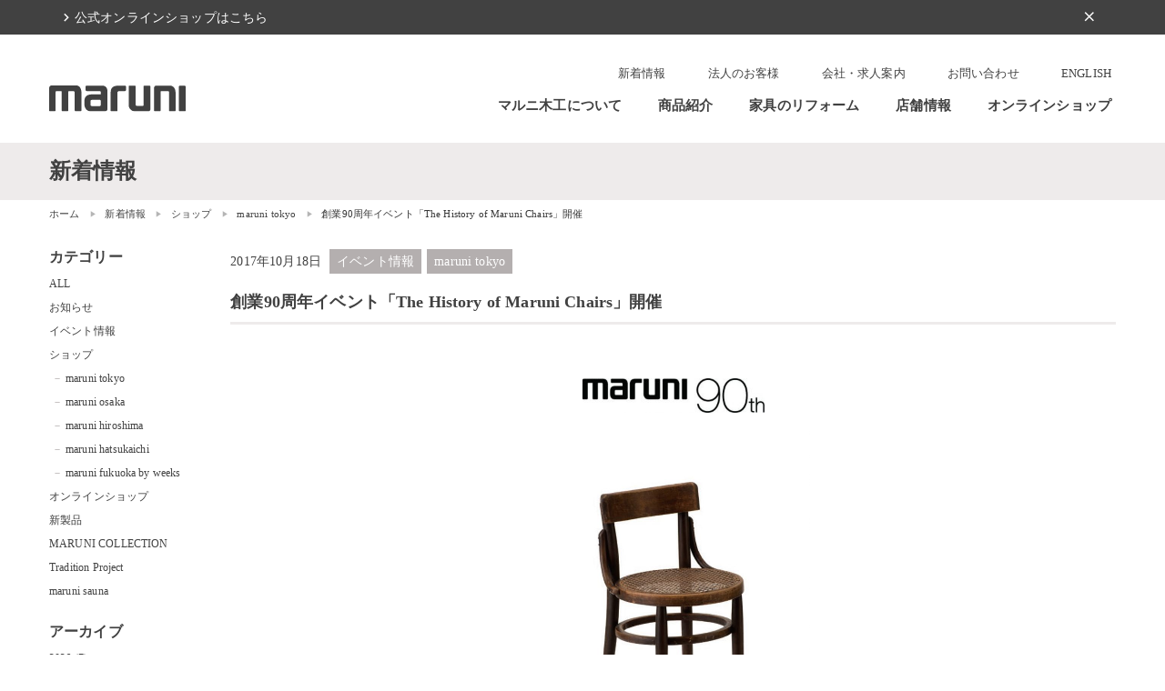

--- FILE ---
content_type: text/html; charset=UTF-8
request_url: https://www.maruni.com/jp/topics/post-14152.html
body_size: 10852
content:
<!DOCTYPE html>
<html lang="ja">
<head>

<!-- Google Tag Manager -->
<script>(function(w,d,s,l,i){w[l]=w[l]||[];w[l].push({'gtm.start':
new Date().getTime(),event:'gtm.js'});var f=d.getElementsByTagName(s)[0],
j=d.createElement(s),dl=l!='dataLayer'?'&l='+l:'';j.async=true;j.src=
'https://www.googletagmanager.com/gtm.js?id='+i+dl;f.parentNode.insertBefore(j,f);
})(window,document,'script','dataLayer','GTM-T76X79QC');</script>
<!-- End Google Tag Manager -->

<!-- Google tag (gtag.js) -->
<script async src="https://www.googletagmanager.com/gtag/js?id=G-3L39N89RDJ"></script>
<script>
  window.dataLayer = window.dataLayer || [];
  function gtag(){dataLayer.push(arguments);}
  gtag('js', new Date());

  gtag('config', 'G-3L39N89RDJ');
  gtag('config', 'UA-42005993-1');
</script>

<!-- xbiz env -->
    
<meta charset="UTF-8" />
<meta name="viewport" content="width=device-width,initial-scale=1">
<meta name="format-detection" content="telephone=no, email=no, address=no">

<meta name='robots' content='index, follow, max-image-preview:large, max-snippet:-1, max-video-preview:-1' />

	<!-- This site is optimized with the Yoast SEO plugin v21.8.1 - https://yoast.com/wordpress/plugins/seo/ -->
	<title>創業90周年イベント「The History of Maruni Chairs」開催 - マルニ木工 公式サイト - Maruni</title>
	<meta property="og:locale" content="ja_JP" />
	<meta property="og:type" content="article" />
	<meta property="og:title" content="創業90周年イベント「The History of Maruni Chairs」開催 - マルニ木工 公式サイト - Maruni" />
	<meta property="og:description" content="&nbsp; 「工芸の工業化」をモットーに精緻なモノづくりを続けてきたマルニ木工は、2018年に創業90周年を迎えます。そして、深澤直人氏を ..." />
	<meta property="og:url" content="https://www.maruni.com/jp/topics/post-14152.html" />
	<meta property="og:site_name" content="マルニ木工 公式サイト - Maruni" />
	<meta property="article:publisher" content="https://www.facebook.com/maruni.mokkou" />
	<meta property="article:modified_time" content="2021-04-13T23:58:11+00:00" />
	<meta property="og:image" content="https://www.maruni.com/jp/wp-content/uploads/2017/10/maruni_90th_Pre_image.jpg" />
	<meta property="og:image:width" content="970" />
	<meta property="og:image:height" content="1378" />
	<meta property="og:image:type" content="image/jpeg" />
	<meta name="twitter:card" content="summary_large_image" />
	<meta name="twitter:site" content="@maruni_mokkou" />
	<script type="application/ld+json" class="yoast-schema-graph">{"@context":"https://schema.org","@graph":[{"@type":"WebPage","@id":"https://www.maruni.com/jp/topics/post-14152.html","url":"https://www.maruni.com/jp/topics/post-14152.html","name":"創業90周年イベント「The History of Maruni Chairs」開催 - マルニ木工 公式サイト - Maruni","isPartOf":{"@id":"https://www.maruni.com/jp/#website"},"primaryImageOfPage":{"@id":"https://www.maruni.com/jp/topics/post-14152.html#primaryimage"},"image":{"@id":"https://www.maruni.com/jp/topics/post-14152.html#primaryimage"},"thumbnailUrl":"https://www.maruni.com/jp/wp-content/uploads/2017/10/maruni_90th_Pre_image.jpg","datePublished":"2017-10-18T04:53:46+00:00","dateModified":"2021-04-13T23:58:11+00:00","breadcrumb":{"@id":"https://www.maruni.com/jp/topics/post-14152.html#breadcrumb"},"inLanguage":"ja","potentialAction":[{"@type":"ReadAction","target":["https://www.maruni.com/jp/topics/post-14152.html"]}]},{"@type":"ImageObject","inLanguage":"ja","@id":"https://www.maruni.com/jp/topics/post-14152.html#primaryimage","url":"https://www.maruni.com/jp/wp-content/uploads/2017/10/maruni_90th_Pre_image.jpg","contentUrl":"https://www.maruni.com/jp/wp-content/uploads/2017/10/maruni_90th_Pre_image.jpg","width":970,"height":1378},{"@type":"BreadcrumbList","@id":"https://www.maruni.com/jp/topics/post-14152.html#breadcrumb","itemListElement":[{"@type":"ListItem","position":1,"name":"ホーム","item":"https://www.maruni.com/jp"},{"@type":"ListItem","position":2,"name":"新着情報","item":"https://www.maruni.com/jp/topics"},{"@type":"ListItem","position":3,"name":"創業90周年イベント「The History of Maruni Chairs」開催"}]},{"@type":"WebSite","@id":"https://www.maruni.com/jp/#website","url":"https://www.maruni.com/jp/","name":"マルニ木工 公式サイト - Maruni","description":"","alternateName":"株式会社マルニ木工","potentialAction":[{"@type":"SearchAction","target":{"@type":"EntryPoint","urlTemplate":"https://www.maruni.com/jp/?s={search_term_string}"},"query-input":"required name=search_term_string"}],"inLanguage":"ja"}]}</script>
	<!-- / Yoast SEO plugin. -->


<link rel='dns-prefetch' href='//cdnjs.cloudflare.com' />
<link rel='dns-prefetch' href='//use.typekit.net' />
<link rel='dns-prefetch' href='//fonts.googleapis.com' />
<link rel='stylesheet' id='wp-block-library-css' href='https://www.maruni.com/jp/wp-includes/css/dist/block-library/style.min.css?ver=6.4.7' type='text/css' media='all' />
<style id='classic-theme-styles-inline-css' type='text/css'>
/*! This file is auto-generated */
.wp-block-button__link{color:#fff;background-color:#32373c;border-radius:9999px;box-shadow:none;text-decoration:none;padding:calc(.667em + 2px) calc(1.333em + 2px);font-size:1.125em}.wp-block-file__button{background:#32373c;color:#fff;text-decoration:none}
</style>
<style id='global-styles-inline-css' type='text/css'>
body{--wp--preset--color--black: #000000;--wp--preset--color--cyan-bluish-gray: #abb8c3;--wp--preset--color--white: #ffffff;--wp--preset--color--pale-pink: #f78da7;--wp--preset--color--vivid-red: #cf2e2e;--wp--preset--color--luminous-vivid-orange: #ff6900;--wp--preset--color--luminous-vivid-amber: #fcb900;--wp--preset--color--light-green-cyan: #7bdcb5;--wp--preset--color--vivid-green-cyan: #00d084;--wp--preset--color--pale-cyan-blue: #8ed1fc;--wp--preset--color--vivid-cyan-blue: #0693e3;--wp--preset--color--vivid-purple: #9b51e0;--wp--preset--gradient--vivid-cyan-blue-to-vivid-purple: linear-gradient(135deg,rgba(6,147,227,1) 0%,rgb(155,81,224) 100%);--wp--preset--gradient--light-green-cyan-to-vivid-green-cyan: linear-gradient(135deg,rgb(122,220,180) 0%,rgb(0,208,130) 100%);--wp--preset--gradient--luminous-vivid-amber-to-luminous-vivid-orange: linear-gradient(135deg,rgba(252,185,0,1) 0%,rgba(255,105,0,1) 100%);--wp--preset--gradient--luminous-vivid-orange-to-vivid-red: linear-gradient(135deg,rgba(255,105,0,1) 0%,rgb(207,46,46) 100%);--wp--preset--gradient--very-light-gray-to-cyan-bluish-gray: linear-gradient(135deg,rgb(238,238,238) 0%,rgb(169,184,195) 100%);--wp--preset--gradient--cool-to-warm-spectrum: linear-gradient(135deg,rgb(74,234,220) 0%,rgb(151,120,209) 20%,rgb(207,42,186) 40%,rgb(238,44,130) 60%,rgb(251,105,98) 80%,rgb(254,248,76) 100%);--wp--preset--gradient--blush-light-purple: linear-gradient(135deg,rgb(255,206,236) 0%,rgb(152,150,240) 100%);--wp--preset--gradient--blush-bordeaux: linear-gradient(135deg,rgb(254,205,165) 0%,rgb(254,45,45) 50%,rgb(107,0,62) 100%);--wp--preset--gradient--luminous-dusk: linear-gradient(135deg,rgb(255,203,112) 0%,rgb(199,81,192) 50%,rgb(65,88,208) 100%);--wp--preset--gradient--pale-ocean: linear-gradient(135deg,rgb(255,245,203) 0%,rgb(182,227,212) 50%,rgb(51,167,181) 100%);--wp--preset--gradient--electric-grass: linear-gradient(135deg,rgb(202,248,128) 0%,rgb(113,206,126) 100%);--wp--preset--gradient--midnight: linear-gradient(135deg,rgb(2,3,129) 0%,rgb(40,116,252) 100%);--wp--preset--font-size--small: 13px;--wp--preset--font-size--medium: 20px;--wp--preset--font-size--large: 36px;--wp--preset--font-size--x-large: 42px;--wp--preset--spacing--20: 0.44rem;--wp--preset--spacing--30: 0.67rem;--wp--preset--spacing--40: 1rem;--wp--preset--spacing--50: 1.5rem;--wp--preset--spacing--60: 2.25rem;--wp--preset--spacing--70: 3.38rem;--wp--preset--spacing--80: 5.06rem;--wp--preset--shadow--natural: 6px 6px 9px rgba(0, 0, 0, 0.2);--wp--preset--shadow--deep: 12px 12px 50px rgba(0, 0, 0, 0.4);--wp--preset--shadow--sharp: 6px 6px 0px rgba(0, 0, 0, 0.2);--wp--preset--shadow--outlined: 6px 6px 0px -3px rgba(255, 255, 255, 1), 6px 6px rgba(0, 0, 0, 1);--wp--preset--shadow--crisp: 6px 6px 0px rgba(0, 0, 0, 1);}:where(.is-layout-flex){gap: 0.5em;}:where(.is-layout-grid){gap: 0.5em;}body .is-layout-flow > .alignleft{float: left;margin-inline-start: 0;margin-inline-end: 2em;}body .is-layout-flow > .alignright{float: right;margin-inline-start: 2em;margin-inline-end: 0;}body .is-layout-flow > .aligncenter{margin-left: auto !important;margin-right: auto !important;}body .is-layout-constrained > .alignleft{float: left;margin-inline-start: 0;margin-inline-end: 2em;}body .is-layout-constrained > .alignright{float: right;margin-inline-start: 2em;margin-inline-end: 0;}body .is-layout-constrained > .aligncenter{margin-left: auto !important;margin-right: auto !important;}body .is-layout-constrained > :where(:not(.alignleft):not(.alignright):not(.alignfull)){max-width: var(--wp--style--global--content-size);margin-left: auto !important;margin-right: auto !important;}body .is-layout-constrained > .alignwide{max-width: var(--wp--style--global--wide-size);}body .is-layout-flex{display: flex;}body .is-layout-flex{flex-wrap: wrap;align-items: center;}body .is-layout-flex > *{margin: 0;}body .is-layout-grid{display: grid;}body .is-layout-grid > *{margin: 0;}:where(.wp-block-columns.is-layout-flex){gap: 2em;}:where(.wp-block-columns.is-layout-grid){gap: 2em;}:where(.wp-block-post-template.is-layout-flex){gap: 1.25em;}:where(.wp-block-post-template.is-layout-grid){gap: 1.25em;}.has-black-color{color: var(--wp--preset--color--black) !important;}.has-cyan-bluish-gray-color{color: var(--wp--preset--color--cyan-bluish-gray) !important;}.has-white-color{color: var(--wp--preset--color--white) !important;}.has-pale-pink-color{color: var(--wp--preset--color--pale-pink) !important;}.has-vivid-red-color{color: var(--wp--preset--color--vivid-red) !important;}.has-luminous-vivid-orange-color{color: var(--wp--preset--color--luminous-vivid-orange) !important;}.has-luminous-vivid-amber-color{color: var(--wp--preset--color--luminous-vivid-amber) !important;}.has-light-green-cyan-color{color: var(--wp--preset--color--light-green-cyan) !important;}.has-vivid-green-cyan-color{color: var(--wp--preset--color--vivid-green-cyan) !important;}.has-pale-cyan-blue-color{color: var(--wp--preset--color--pale-cyan-blue) !important;}.has-vivid-cyan-blue-color{color: var(--wp--preset--color--vivid-cyan-blue) !important;}.has-vivid-purple-color{color: var(--wp--preset--color--vivid-purple) !important;}.has-black-background-color{background-color: var(--wp--preset--color--black) !important;}.has-cyan-bluish-gray-background-color{background-color: var(--wp--preset--color--cyan-bluish-gray) !important;}.has-white-background-color{background-color: var(--wp--preset--color--white) !important;}.has-pale-pink-background-color{background-color: var(--wp--preset--color--pale-pink) !important;}.has-vivid-red-background-color{background-color: var(--wp--preset--color--vivid-red) !important;}.has-luminous-vivid-orange-background-color{background-color: var(--wp--preset--color--luminous-vivid-orange) !important;}.has-luminous-vivid-amber-background-color{background-color: var(--wp--preset--color--luminous-vivid-amber) !important;}.has-light-green-cyan-background-color{background-color: var(--wp--preset--color--light-green-cyan) !important;}.has-vivid-green-cyan-background-color{background-color: var(--wp--preset--color--vivid-green-cyan) !important;}.has-pale-cyan-blue-background-color{background-color: var(--wp--preset--color--pale-cyan-blue) !important;}.has-vivid-cyan-blue-background-color{background-color: var(--wp--preset--color--vivid-cyan-blue) !important;}.has-vivid-purple-background-color{background-color: var(--wp--preset--color--vivid-purple) !important;}.has-black-border-color{border-color: var(--wp--preset--color--black) !important;}.has-cyan-bluish-gray-border-color{border-color: var(--wp--preset--color--cyan-bluish-gray) !important;}.has-white-border-color{border-color: var(--wp--preset--color--white) !important;}.has-pale-pink-border-color{border-color: var(--wp--preset--color--pale-pink) !important;}.has-vivid-red-border-color{border-color: var(--wp--preset--color--vivid-red) !important;}.has-luminous-vivid-orange-border-color{border-color: var(--wp--preset--color--luminous-vivid-orange) !important;}.has-luminous-vivid-amber-border-color{border-color: var(--wp--preset--color--luminous-vivid-amber) !important;}.has-light-green-cyan-border-color{border-color: var(--wp--preset--color--light-green-cyan) !important;}.has-vivid-green-cyan-border-color{border-color: var(--wp--preset--color--vivid-green-cyan) !important;}.has-pale-cyan-blue-border-color{border-color: var(--wp--preset--color--pale-cyan-blue) !important;}.has-vivid-cyan-blue-border-color{border-color: var(--wp--preset--color--vivid-cyan-blue) !important;}.has-vivid-purple-border-color{border-color: var(--wp--preset--color--vivid-purple) !important;}.has-vivid-cyan-blue-to-vivid-purple-gradient-background{background: var(--wp--preset--gradient--vivid-cyan-blue-to-vivid-purple) !important;}.has-light-green-cyan-to-vivid-green-cyan-gradient-background{background: var(--wp--preset--gradient--light-green-cyan-to-vivid-green-cyan) !important;}.has-luminous-vivid-amber-to-luminous-vivid-orange-gradient-background{background: var(--wp--preset--gradient--luminous-vivid-amber-to-luminous-vivid-orange) !important;}.has-luminous-vivid-orange-to-vivid-red-gradient-background{background: var(--wp--preset--gradient--luminous-vivid-orange-to-vivid-red) !important;}.has-very-light-gray-to-cyan-bluish-gray-gradient-background{background: var(--wp--preset--gradient--very-light-gray-to-cyan-bluish-gray) !important;}.has-cool-to-warm-spectrum-gradient-background{background: var(--wp--preset--gradient--cool-to-warm-spectrum) !important;}.has-blush-light-purple-gradient-background{background: var(--wp--preset--gradient--blush-light-purple) !important;}.has-blush-bordeaux-gradient-background{background: var(--wp--preset--gradient--blush-bordeaux) !important;}.has-luminous-dusk-gradient-background{background: var(--wp--preset--gradient--luminous-dusk) !important;}.has-pale-ocean-gradient-background{background: var(--wp--preset--gradient--pale-ocean) !important;}.has-electric-grass-gradient-background{background: var(--wp--preset--gradient--electric-grass) !important;}.has-midnight-gradient-background{background: var(--wp--preset--gradient--midnight) !important;}.has-small-font-size{font-size: var(--wp--preset--font-size--small) !important;}.has-medium-font-size{font-size: var(--wp--preset--font-size--medium) !important;}.has-large-font-size{font-size: var(--wp--preset--font-size--large) !important;}.has-x-large-font-size{font-size: var(--wp--preset--font-size--x-large) !important;}
.wp-block-navigation a:where(:not(.wp-element-button)){color: inherit;}
:where(.wp-block-post-template.is-layout-flex){gap: 1.25em;}:where(.wp-block-post-template.is-layout-grid){gap: 1.25em;}
:where(.wp-block-columns.is-layout-flex){gap: 2em;}:where(.wp-block-columns.is-layout-grid){gap: 2em;}
.wp-block-pullquote{font-size: 1.5em;line-height: 1.6;}
</style>
<link rel='stylesheet' id='wp-pagenavi-css' href='https://www.maruni.com/jp/wp-content/plugins/wp-pagenavi/pagenavi-css.css?ver=2.70' type='text/css' media='all' />
<link rel='stylesheet' id='my-style-css' href='https://www.maruni.com/jp/assets/style.css?ver=6.4.7' type='text/css' media='all' />
<link rel='stylesheet' id='webfont-css' href='//use.typekit.net/gjl3zem.css?ver=6.4.7' type='text/css' media='all' />
<link rel='stylesheet' id='google-material-icons-css' href='//fonts.googleapis.com/icon?family=Material+Icons&#038;ver=6.4.7' type='text/css' media='all' />
<link rel='stylesheet' id='swiper-css' href='https://www.maruni.com/jp/assets/css/swiper.min.css?ver=6.4.7' type='text/css' media='all' />
<link rel='stylesheet' id='block-css' href='https://www.maruni.com/jp/assets/css/block-style.css?ver=6.4.7' type='text/css' media='all' />
<link rel='stylesheet' id='shadowbox-css' href='https://www.maruni.com/jp/assets/css/shadowbox.css?ver=6.4.7' type='text/css' media='all' />
<link rel='stylesheet' id='scroll-hint-css' href='https://www.maruni.com/jp/assets/css/scroll-hint.css?ver=6.4.7' type='text/css' media='all' />
<link rel='stylesheet' id='app-css' href='https://www.maruni.com/jp/assets/css/styles.css?ver=1769264938' type='text/css' media='all' />
<link rel='stylesheet' id='print-css' href='https://www.maruni.com/jp/assets/css/print.css?ver=210702' type='text/css' media='print' />
<link rel='stylesheet' id='wp-members-css' href='https://www.maruni.com/jp/wp-content/plugins/wp-members/assets/css/forms/generic-no-float.min.css?ver=3.4.9.1' type='text/css' media='all' />
<script type="text/javascript" src="//cdnjs.cloudflare.com/ajax/libs/babel-polyfill/6.26.0/polyfill.min.js?ver=6.4.7" id="polifill_1-js"></script>
<script type="text/javascript" src="//cdnjs.cloudflare.com/ajax/libs/web-animations/2.3.1/web-animations.min.js?ver=6.4.7" id="polifill_3-js"></script>
<script type="text/javascript" src="https://www.maruni.com/jp/wp-includes/js/jquery/jquery.min.js?ver=3.7.1" id="jquery-core-js"></script>
<script type="text/javascript" src="https://www.maruni.com/jp/wp-includes/js/jquery/jquery-migrate.min.js?ver=3.4.1" id="jquery-migrate-js"></script>
<script type="text/javascript" src="https://www.maruni.com/jp/assets/js/swiper.min.js?ver=6.4.7" id="swiper-js-js"></script>
<script type="text/javascript" src="https://www.maruni.com/jp/assets/js/shadowbox.min.js?ver=6.4.7" id="shadowbox-js"></script>
<script type="text/javascript" src="//cdnjs.cloudflare.com/ajax/libs/jquery.inview/1.0.0/jquery.inview.js?ver=6.4.7" id="inview-js"></script>
<script type="text/javascript" src="https://www.maruni.com/jp/assets/js/jquery.rwdImageMaps.min.js?ver=6.4.7" id="rwdImageMaps-js"></script>
<script type="text/javascript" src="https://www.maruni.com/jp/assets/js/scroll-hint.min.js?ver=6.4.7" id="scroll-hint-js"></script>
<script type="text/javascript" src="https://www.maruni.com/jp/assets/js/app.js?ver=21.4.9" id="app-js"></script>
<link rel="shortcut icon" href=" https://www.maruni.com/jp/assets/favicon.ico" type="image/x-icon" />
</head>

    
<body class="topics-template-default single single-topics postid-14152">
    <!-- Google Tag Manager (noscript) -->
    <noscript><iframe src="https://www.googletagmanager.com/ns.html?id=GTM-T76X79QC" height="0" width="0" style="display:none;visibility:hidden"></iframe></noscript>
    <!-- End Google Tag Manager (noscript) -->
    
        <div id="top-notice">
        <div class="container">
            <div class="notice-wrapper">
                <i class="material-icons">chevron_right</i><a href="https://webshop.maruni.com/">公式オンラインショップはこちら</a><i id="top-notice-closebt" class="material-icons">clear</i>
            </div>
        </div>
    </div>
        
    <div id="wrap">
        <div id="main">
            <div class="menu-overlay"></div>
<header>
    <div class="container is-fluid">
        <div class="columns is-flex flex-end">
            <div class="brand column is-one-fifth-desktop is-half-touch">
                <h1 class="title"><a href="https://www.maruni.com/jp"><img class="Logo" src="https://www.maruni.com/jp/assets/svg/logo.svg" width="150" height="29.4" alt="maruni"></a></h1>
            
            </div> <a role="button" aria-label="menu" aria-expanded="false" data-target="globalMenu" class="navbar-burger burger"><span aria-hidden="true"></span> <span aria-hidden="true"></span> <span
            aria-hidden="true"></span></a>
            <div id="globalMenu" class="headnavs column">
                <div class="columns">
                    <div class="mainnav accordions">
                        <div class="js-accordion">
                            <div class="js-accordion--header no-expand">
                                <div><a href="https://www.maruni.com/jp/company">マルニ木工について</a>
                                    <div class="pulldown-nav">
                                        <ul>
                                            <li><a href="https://www.maruni.com/jp/company">マルニ木工のあゆみ</a></li>
                                            <li><a href="https://www.maruni.com/jp/company/history">歴史</a></li>
                                        </ul>
                                    </div>
                                </div>
                            </div>
                        </div>
                        <div class="js-accordion">
                            <div class="js-accordion--header no-expand">
                                <div><a href="https://www.maruni.com/jp/products">商品紹介</a>
                                    <div class="pulldown-nav">
                                        <div class="columns">
                                            <div class="column">
                                                <h2><a href="https://www.maruni.com/jp/products">商品を探す</a></h2>
                                                <ul>
                                                    <li><a href="https://www.maruni.com/jp/items">シリーズから探す</a>
                                                        <ul>
                                                            <li><a href="https://www.maruni.com/jp/items#maruni-collection">MARUNI COLLECTION</a></li>
                                                            <li><a href="https://www.maruni.com/jp/items#tradition">Tradition</a></li>
                                                            <li><a href="https://www.maruni60.com/" target="_blank">MARUNI60</a></li>
                                                            <li><a href="https://www.maruni.com/jp/items#others">その他</a></li>
                                                            <li><a href="https://sauna.maruni.com/" target="_blank">maruni sauna</a></li>
                                                        </ul>
                                                    </li>
                                                    <li><a href="https://www.maruni.com/jp/products/category">カテゴリーから探す</a></li>
                                                    <li><a href="https://www.maruni.com/jp/designers">デザイナーから探す</a></li>
                                                </ul>
                                            </div>
                                            <div class="column">
                                                <h2><a href="https://www.maruni.com/jp/products#materials">素材を知る</a></h2>
                                                <ul>
                                                    <li><a href="https://www.maruni.com/jp/products/wood">木材</a></li>
                                                    <li><a href="https://www.maruni.com/jp/products/ceramic">セラミック</a></li>
                                                    <li><a href="https://www.maruni.com/jp/products/fabric">ファブリック・皮革</a></li>
                                                </ul>
                                                <h2><a href="https://www.maruni.com/jp/products#materials">商品を知る</a></h2>
                                                <ul>
                                                    <li><a href="https://www.maruni.com/jp/projects">納入事例</a></li>
                                                    <li><a href="https://www.maruni.com/jp/catalogue">カタログ</a></li>
                                                    <li><a href="https://www.maruni.com/jp/videos">動画</a></li>
                                                    <li><a href="https://www.maruni.com/jp/products/guarantee">保証と取り組み</a></li>
                                                    <li><a href="https://www.maruni.com/jp/qa">よくあるご質問</a></li>
                                                </ul>
                                            </div>
                                        </div>
                                    </div>
                                </div>
                            </div>
                        </div>
                        <div class="js-accordion">
                            <div class="js-accordion--header no-expand">
                                <div><a href="https://www.maruni.com/jp/reform">家具のリフォーム</a>
                                </div><!--<button class="js-accordion--toggler is-hidden-desktop"></button>-->
                            </div>
                        </div>
                        <div class="js-accordion">
                            <div class="js-accordion--header no-expand">
                                <div><a href="https://www.maruni.com/jp/shop">店舗情報</a>
                                    <div class="pulldown-nav">
                                        <!-- 
                                        <h2>オンラインショップ</h2>
                                        <ul>
                                            <li><a href="https://webshop.maruni.com/" target="onlineshop">maruni ONLINE SHOP</a></li>
                                        </ul>
                                         -->
                                        <h2><a href="https://www.maruni.com/jp/shop">ショップ</a></h2>
                                        <ul>
                                            <li><a href="https://www.maruni.com/jp/shop/tokyo">maruni tokyo</a></li>
                                            <li><a href="https://www.maruni.com/jp/shop/osaka">maruni osaka</a></li>
                                            <li><a href="https://www.maruni.com/jp/shop/hiroshima">maruni hiroshima</a></li>
                                            <li><a href="https://www.maruni.com/jp/shop/hatsukaichi">maruni hatsukaichi</a></li>
                                            <li><a href="https://www.maruni.com/jp/shop/fukuoka">maruni fukuoka by weeks</a></li>
                                        </ul>
                                        <h2><a href="https://www.maruni.com/jp/products/storelist_menu">各シリーズ展示店</a></h2>
                                    </div>
                                </div>
                            </div>
                        </div>
                        
                        <div class="js-accordion">
                            <div class="js-accordion--header no-expand">
                                <div><a href="https://webshop.maruni.com/?utm_source=www.maruni.com&utm_medium=referral&utm_campaign=global_nav" target="onlineshop">オンラインショップ</a>
                                </div>
                            </div>
                            <div class="js-accordion--target"></div>
                        </div>
                        
                        <!--
                        <div class="show-mobile-only js-accordion">
                            <div class="js-accordion--header no-expand">
                                <div><a href="https://www.maruni.com/jp/topics">新着情報</a></div>
                            </div>
                            <div class="js-accordion--target"></div>
                        </div>
                        
                        <div class="show-mobile-only js-accordion">
                            <div class="js-accordion--header no-expand">
                                <div><a href="https://www.maruni.com/jp/contract">法人のお客様</a>
                                </div><button class="js-accordion--toggler is-hidden-desktop"></button>
                            </div>
                            <div class="js-accordion--target">
                                <div class="js-accordion--body">
                                    <div></div>
                                </div>
                            </div>
                        </div>
                        
                        <div class="show-mobile-only js-accordion">
                            <div class="js-accordion--header no-expand">
                                <div><a href="https://www.maruni.com/jp/company">会社・求人案内</a>
                                </div><button class="js-accordion--toggler is-hidden-desktop"></button>
                            </div>
                            <div class="js-accordion--target">
                                <div class="js-accordion--body">
                                    <div></div>
                                </div>
                            </div>
                        </div>
                        <div class="show-mobile-only js-accordion">
                            <div class="js-accordion--header no-expand">
                                <div><a href="https://www.maruni.com/jp/contact">お問い合わせ</a></div>
                            </div>
                            <div class="js-accordion--target"></div>
                        </div>
                        <div class="show-mobile-only js-accordion">
                            <div class="js-accordion--header no-expand">
                                <div><a href="https://www.maruni.com/en/" target="_blank">ENGLISH</a></div>
                            </div>
                            <div class="js-accordion--target"></div>
                        </div>
                        -->
                    </div>
                    <ul class="subnav column">
                        <li><a href="https://www.maruni.com/jp/topics">新着情報</a></li>
                        <li><a href="https://www.maruni.com/jp/contract">法人のお客様</a></li>
                        <li><a href="https://www.maruni.com/jp/company">会社・求人案内</a></li>
                        <li><a href="https://www.maruni.com/jp/contact">お問い合わせ</a></li>
                        <li><a href="https://www.maruni.com/en/" target="_blank">ENGLISH</a></li>
                    </ul>
                </div>
                <div class="headnav-footer">
                    <ul class="snsnav hover-flash is-hidden-desktop">
                        <li><a href="https://www.instagram.com/maruni_jp/" title="Instagram" target="Instagram"><img src="https://www.maruni.com/jp/assets/svg/Instagram.svg" alt="Instagram"></a></li>
                        <li><a href="https://www.facebook.com/maruni.mokkou" title="Facebook" target="Facebook"><img src="https://www.maruni.com/jp/assets/svg/Facebook.svg" alt="Facebook"></a></li>
                        <li><a href="https://www.youtube.com/user/MARUNIOFFICIAL" title="YouTube" target="YouTube"><img src="https://www.maruni.com/jp/assets/svg/YouTube.svg" alt="YouTube"></a></li>
                        <li><a href="https://vimeo.com/maruni" title="Vimeo" target="Vimeo"><img src="https://www.maruni.com/jp/assets/svg/vimeo.svg" alt="Vimeo"></a></li>
                        <li><a href="https://x.com/maruni_mokkou" title="Twitter" target="Twitter"><img src="https://www.maruni.com/jp/assets/svg/x.svg" alt="X"></a></li>
                        <!-- <li><a href="https://www.pinterest.jp/maruniwoodindustry/" title="Pinterest" target="Pinterest"><img src="https://www.maruni.com/jp/assets/svg/pinterest.svg" alt="Pinterest"></a></li>
                        <li><a href="https://www.linkedin.com/company/maruni-wood-industry-inc/" title="linkedIn" target="linkedIn"><img src="https://www.maruni.com/jp/assets/svg/linkedin.svg" alt="linkedIn"></a></li> -->
                    </ul>
                </div>
            </div>
        </div>
    </div>
</header>            <div class="page-content"><div class="page-header">
    <div class="container is-clearfix">
        <h1>新着情報</h1>
    </div>
</div>

<div class="container">
    <div class="breadcrumb">
        <ul>
        <!-- Breadcrumb NavXT 7.2.0 -->
<li class="home"><a href="https://www.maruni.com/jp">ホーム</a></li><li><a href="https://www.maruni.com/jp/topics">新着情報</a></li><li><a href="https://www.maruni.com/jp/topics/topics_categories/shop-showroom">ショップ</a></li><li><a href="https://www.maruni.com/jp/topics/topics_categories/maruni-tokyo">maruni tokyo</a></li><li class="is-active"><a href="#">創業90周年イベント「The History of Maruni Chairs」開催</a></li>        </ul>
    </div>
    
    <div class="sp-show-menu"><a href="javascript:void(0)"><i class="material-icons">apps</i> メニューを表示</a></div>
    
    <div class="columns leftside-slidein-menu reverse-row-order">
        
        <div class="news-single column is-10">
                        
            
            <div class="single-meta">
                <span class="date">2017年10月18日</span>
                <span class="categories">
                                        <a href="https://www.maruni.com/jp/topics/topics_categories/events" title="イベント情報">イベント情報</a>
                                        <a href="https://www.maruni.com/jp/topics/topics_categories/maruni-tokyo" title="maruni tokyo">maruni tokyo</a>
                                    </span>
            </div>
            
            <h3 class="single-title">創業90周年イベント「The History of Maruni Chairs」開催</h3>
            
            <div class="news-body client-edit-area mw-900">
                <p>&nbsp;</p>
<p style="text-align: center;"><img decoding="async" width="200" height="38" class="wp-image-14159 aligncenter" alt="" src="https://www.maruni.com/jp/wp-content/uploads/2017/10/maruni_90th_LOGO-300x57.jpg" srcset="https://www.maruni.com/jp/wp-content/uploads/2017/10/maruni_90th_LOGO-300x57.jpg 300w, https://www.maruni.com/jp/wp-content/uploads/2017/10/maruni_90th_LOGO.jpg 618w" sizes="(max-width: 200px) 100vw, 200px" /><img fetchpriority="high" decoding="async" width="300" height="426" class="aligncenter wp-image-14155" alt="" src="https://www.maruni.com/jp/wp-content/uploads/2017/10/maruni_90th_Pre_image.jpg" srcset="https://www.maruni.com/jp/wp-content/uploads/2017/10/maruni_90th_Pre_image.jpg 970w, https://www.maruni.com/jp/wp-content/uploads/2017/10/maruni_90th_Pre_image-211x300.jpg 211w, https://www.maruni.com/jp/wp-content/uploads/2017/10/maruni_90th_Pre_image-768x1091.jpg 768w, https://www.maruni.com/jp/wp-content/uploads/2017/10/maruni_90th_Pre_image-721x1024.jpg 721w" sizes="(max-width: 300px) 100vw, 300px" /></p>
<p>「工芸の工業化」をモットーに精緻なモノづくりを続けてきたマルニ木工は、<span>2018</span>年に創業<span>90</span>周年を迎えます。そして、深澤直人氏をアートディレクターに迎え入れ、現在世界<span>28</span>か国で展開している<span>MARUNI COLLECTION</span>も<span>2018</span>年に発売<span>10</span>周年を迎えます。これらを記念し、この秋から1年を通してさまざまな企画を開催いたします。</p>
<p>この秋「<span>The History of Maruni Chairs</span>」と題し、開催する企画展では、創業当時の椅子から<span>HIROSHIMA</span>アームチェアに至るまでのアーカイブを集めたチェアコレクションを展開します。<br />その時代時代に夢と情熱をもって椅子づくりに取り組んできた先輩たちの思いとともに「工芸の工業化」を感じていただけます。また、それらの歴史をデザインの視点から紐解く展示を試みます。<br />ぜひこの機会に皆さまお誘いあわせの上、ご来場ください。</p>
<p><span style="font-size: 12pt;"><strong>/// The History of Maruni Chairs ///</strong></span><br />日程：10月27日（金）～ 11月5日（日）　10：00～18：00<br />　　　※11月1日（水）は定休日</p>
<p>会場：maruni tokyo   <a href="https://www.google.co.jp/maps?q=%E6%9D%B1%E4%BA%AC%E9%83%BD%E4%B8%AD%E5%A4%AE%E5%8C%BA%E6%9D%B1%E6%97%A5%E6%9C%AC%E6%A9%8B3-6-13&amp;hl=ja&amp;ie=UTF8&amp;ll=35.690764,139.784009&amp;spn=0.010422,0.016994&amp;sll=34.569823,132.753495&amp;sspn=1.352438,2.175293&amp;t=m&amp;brcurrent=3,0x6018894d9c36cb9b:0xb3689ceec7200d54,0,0x6018894d830b0781:0x9aa2917a1c637c88&amp;hnear=%E6%9D%B1%E4%BA%AC%E9%83%BD%E4%B8%AD%E5%A4%AE%E5%8C%BA%E6%9D%B1%E6%97%A5%E6%9C%AC%E6%A9%8B%EF%BC%93%E4%B8%81%E7%9B%AE%EF%BC%96%E2%88%92%EF%BC%91%EF%BC%93&amp;z=16&amp;iwloc=r1" target="_blank" rel="noopener noreferrer">Googleマップ</a><br />　　　東京都中央区東日本橋<span>3-6-13<br /></span>　　　TEL  03-3667-4021</p>
            </div>
                        
            
            <div class="nav_below_single">
                <div class="nav-previous"><a href="https://www.maruni.com/jp/topics/post-14118.html" rel="prev">大阪ショールーム「MARUNI COLLECTION OUTLET SALE」11/3(金・祝)～5(日)</a></div>
                <div class="nav-next"><a href="https://www.maruni.com/jp/topics/post-14196.html" rel="next">広島ショールーム「クリアランスセール」2017年11月18日(土)･19日(日)</a></div>
            </div><!-- #nav-below -->
            
                        
        </div>
        <div id="content-left-nav" class="column is-2">
            
<h2>カテゴリー</h2>
<ul class="news-nav">
    <li ><a href="https://www.maruni.com/jp/topics">ALL</a></li>
        <li class=""><a href="https://www.maruni.com/jp/topics/topics_categories/information">お知らせ</a></li>
        <li class=""><a href="https://www.maruni.com/jp/topics/topics_categories/events">イベント情報</a></li>
        <li class=""><a href="https://www.maruni.com/jp/topics/topics_categories/shop-showroom">ショップ</a></li>
        <li class="child "><a href="https://www.maruni.com/jp/topics/topics_categories/maruni-tokyo">maruni tokyo</a></li>
        <li class="child "><a href="https://www.maruni.com/jp/topics/topics_categories/osaka-showroom">maruni osaka</a></li>
        <li class="child "><a href="https://www.maruni.com/jp/topics/topics_categories/maruni-hiroshima">maruni hiroshima</a></li>
        <li class="child "><a href="https://www.maruni.com/jp/topics/topics_categories/hiroshima-showroom">maruni hatsukaichi</a></li>
        <li class="child "><a href="https://www.maruni.com/jp/topics/topics_categories/maruni-fukuoka-by-weeks">maruni fukuoka by weeks</a></li>
        <li class=""><a href="https://www.maruni.com/jp/topics/topics_categories/online-shop">オンラインショップ</a></li>
        <li class=""><a href="https://www.maruni.com/jp/topics/topics_categories/new-product">新製品</a></li>
        <li class=""><a href="https://www.maruni.com/jp/topics/topics_categories/maruni_collection">MARUNI COLLECTION</a></li>
        <li class=""><a href="https://www.maruni.com/jp/topics/topics_categories/tradition-project">Tradition Project</a></li>
        <li class=""><a href="https://www.maruni.com/jp/topics/topics_categories/maruni-sauna">maruni sauna</a></li>
    </ul>
<h2>アーカイブ</h2>
<ul class="category-nav">
        <li ><a href="https://www.maruni.com/jp/topics/date/2026">2026 (7)</a></li>
        <li ><a href="https://www.maruni.com/jp/topics/date/2025">2025 (81)</a></li>
        <li ><a href="https://www.maruni.com/jp/topics/date/2024">2024 (71)</a></li>
        <li ><a href="https://www.maruni.com/jp/topics/date/2023">2023 (48)</a></li>
        <li ><a href="https://www.maruni.com/jp/topics/date/2022">2022 (18)</a></li>
        <li ><a href="https://www.maruni.com/jp/topics/date/2021">2021 (1)</a></li>
        <li ><a href="https://www.maruni.com/jp/topics/date/2020">2020 (2)</a></li>
        <li ><a href="https://www.maruni.com/jp/topics/date/2019">2019 (6)</a></li>
        <li ><a href="https://www.maruni.com/jp/topics/date/2018">2018 (18)</a></li>
        <li ><a href="https://www.maruni.com/jp/topics/date/2017">2017 (40)</a></li>
        <li ><a href="https://www.maruni.com/jp/topics/date/2016">2016 (35)</a></li>
        <li ><a href="https://www.maruni.com/jp/topics/date/2015">2015 (31)</a></li>
        <li ><a href="https://www.maruni.com/jp/topics/date/2014">2014 (21)</a></li>
        <li ><a href="https://www.maruni.com/jp/topics/date/2013">2013 (31)</a></li>
        <li ><a href="https://www.maruni.com/jp/topics/date/2012">2012 (6)</a></li>
        <li ><a href="https://www.maruni.com/jp/topics/date/2011">2011 (15)</a></li>
        <li ><a href="https://www.maruni.com/jp/topics/date/2010">2010 (10)</a></li>
        <li ><a href="https://www.maruni.com/jp/topics/date/2009">2009 (9)</a></li>
        <li ><a href="https://www.maruni.com/jp/topics/date/2008">2008 (5)</a></li>
    </ul>        </div>
    </div>
</div>
</div>
</div>
<footer>
    <div class="container">
        
        <div id="footnav" class="columns">
            <div class="column">
                <h2><a href="https://www.maruni.com/jp/company">マルニ木工について</a></h2>
                <ul>
                    <li>
                        <ul class="nopt">
                            <li><a href="https://www.maruni.com/jp/company">マルニ木工のあゆみ</a></li>
                            <li><a href="https://www.maruni.com/jp/company/history">歴史</a></li>
                        </ul>
                    </li>
                </ul>
            </div>
            <div class="column">
                <h2><a href="https://www.maruni.com/jp/products">商品検索</a></h2>
                <ul>
                    <li><a href="https://www.maruni.com/jp/items">シリーズから探す</a>
                        <ul>
                            <li><a href="https://www.maruni.com/jp/items#maruni-collection">MARUNI COLLECTION</a></li>
                            <li><a href="https://www.maruni.com/jp/items#tradition">Tradition</a></li>
                            <li><a href="https://www.maruni60.com/" target="_blank">MARUNI60</a></li>
                            <li><a href="https://www.maruni.com/jp/items#others">その他</a></li>
                            <li><a href="https://sauna.maruni.com/" target="_blank">maruni sauna</a></li>
                        </ul>
                    </li>
                    <li><a href="https://www.maruni.com/jp/products/category">カテゴリーから探す</a></li>
                    <li><a href="https://www.maruni.com/jp/designers">デザイナーから探す</a></li>
                </ul>
            </div>
            <div class="column">
                <h2><a href="https://www.maruni.com/jp/products#materials">素材を知る</a></h2>
                <ul>
                    <li><a href="https://www.maruni.com/jp/products/wood">木材</a></li>
                    <li><a href="https://www.maruni.com/jp/products/ceramic">セラミック</a></li>
                    <li><a href="https://www.maruni.com/jp/products/fabric">ファブリック・皮革</a></li>
                </ul>
            </div>
            <div class="column">
                <h2><a href="https://www.maruni.com/jp/products#products">商品を知る</a></h2>
                <ul>
                    <li><a href="https://www.maruni.com/jp/catalogue">カタログ</a></li>
                    <li><a href="https://www.maruni.com/jp/videos">動画</a></li>
                    <li><a href="https://www.maruni.com/jp/projects">納入事例</a></li>
                    <li><a href="https://www.maruni.com/jp/products/guarantee">保証と取り組み</a></li>
                    <li><a href="https://www.maruni.com/jp/qa">よくあるご質問</a></li>
                </ul>
            </div>
            <div class="column">
                <h2 class="no-opener"><a href="https://www.maruni.com/jp/reform">家具のリフォーム</a></h2>
                <h2><a href="https://www.maruni.com/jp/shop">店舗情報</a></h2>
                <ul>
                    <li>
                        <ul class="nopt">
                            <li><a href="https://www.maruni.com/jp/shop">ショップ</a></li>
                            <li><a href="https://www.maruni.com/jp/products/storelist_menu">各シリーズ展示店</a></li>
                        </ul>
                    </li>
                </ul>
                <h2><a href="https://webshop.maruni.com/?utm_source=www.maruni.com&utm_medium=referral&utm_campaign=footer_link" target="onlineshop">オンラインショップ</a></h2>
            </div>
            <div class="column">
                <h2 class="no-opener"><a href="https://www.maruni.com/jp/topics">新着情報</a></h2>
                <h2 class="no-opener"><a href="https://www.maruni.com/jp/contract">法人のお客様</a></h2>
                <h2 class="no-opener"><a href="https://www.maruni.com/jp/company">会社・求人案内</a></h2>
                <h2 class="no-opener"><a href="https://www.maruni.com/jp/contact">お問い合わせ</a></h2>
            </div>

        </div>
        
        
        
        <div id="infonav" class="columns reverse-row-order">
            <div class="column">
                <div class="sitelogo"><a href="https://www.maruni.com/jp"><img class="Logo" src="https://www.maruni.com/jp/assets/svg/logo.svg" width="150" height="29.4" alt="maruni"></a></div>
            </div>
            <div class="column">
                <ul class="snsnav">
                        <li><a href="https://www.instagram.com/maruni_jp/" title="Instagram" target="Instagram"><img src="https://www.maruni.com/jp/assets/svg/Instagram.svg" alt="Instagram"></a></li>
                        <li><a href="https://www.facebook.com/maruni.mokkou" title="Facebook" target="Facebook"><img src="https://www.maruni.com/jp/assets/svg/Facebook.svg" alt="Facebook"></a></li>
                        <li><a href="https://www.youtube.com/user/MARUNIOFFICIAL" title="YouTube" target="YouTube"><img src="https://www.maruni.com/jp/assets/svg/YouTube.svg" alt="YouTube"></a></li>
                        <li><a href="https://vimeo.com/maruni" title="Vimeo" target="Vimeo"><img src="https://www.maruni.com/jp/assets/svg/vimeo.svg" alt="Vimeo"></a></li>
                        <li><a href="https://x.com/maruni_mokkou" title="Twitter" target="Twitter"><img src="https://www.maruni.com/jp/assets/svg/x.svg" alt="X"></a></li>
                        <!-- <li><a href="https://www.pinterest.jp/maruniwoodindustry/" title="Pinterest" target="Pinterest"><img src="https://www.maruni.com/jp/assets/svg/pinterest.svg" alt="Pinterest"></a></li>
                        <li><a href="https://www.linkedin.com/company/maruni-wood-industry-inc/" title="linkedIn" target="linkedIn"><img src="https://www.maruni.com/jp/assets/svg/linkedin.svg" alt="linkedIn"></a></li> -->
                    </ul>
                </div>
            <div class="column">
                <ul class="subnav">
<!--                    <li><a href="https://www.maruni.com/jp/terms/">利用規約</a></li>-->
                    <li><a href="https://www.maruni.com/jp/privacy/">プライバシーポリシー</a></li>
                </ul>
                
                <p class="copyright">&copy; MARUNI WOOD INDUSTRY INC. All Rights Reserved.</p>
            </div>
        </div>
    </div>
</footer></div>
<!-- User Heat Tag -->
<script type="text/javascript">
(function(add, cla){window['UserHeatTag']=cla;window[cla]=window[cla]||function(){(window[cla].q=window[cla].q||[]).push(arguments)},window[cla].l=1*new Date();var ul=document.createElement('script');var tag = document.getElementsByTagName('script')[0];ul.async=1;ul.src=add;tag.parentNode.insertBefore(ul,tag);})('//uh.nakanohito.jp/uhj2/uh.js', '_uhtracker');_uhtracker({id:'uh3jYTbCMn'});
</script>
<!-- End User Heat Tag --><script type="text/javascript" id="products-js-extra">
/* <![CDATA[ */
var prest = {"ajax_url":"https:\/\/www.maruni.com\/jp\/wp-admin\/admin-ajax.php"};
/* ]]> */
</script>
<script type="text/javascript" src="https://www.maruni.com/jp/assets/js/products.js?ver=6.4.7" id="products-js"></script>

<script defer src='https://tag-plus-bucket-for-distribution.s3.ap-northeast-1.amazonaws.com/service/o93PG35ynGXlsNO9.js'></script>

</body>
</html>

--- FILE ---
content_type: text/css
request_url: https://www.maruni.com/jp/assets/style.css?ver=6.4.7
body_size: 7
content:
/*
Theme Name: Maruni JP 2021
Author: Nakamotohonten
License: GNU General Public License
License URI: https://www.gnu.org/licenses/gpl.html
*/

--- FILE ---
content_type: text/css
request_url: https://www.maruni.com/jp/assets/css/shadowbox.css?ver=6.4.7
body_size: 735
content:
#sb-title-inner,#sb-info-inner,#sb-loading-inner,div.sb-message{font-size: 12px;font-family:Arial,Helvetica,sans-serif;font-weight:200;color:#fff;}
#sb-container{position:fixed;margin:0;padding:0;top:0;left:0;z-index:999;text-align:left;visibility:hidden;display:none;}
#sb-overlay{position:relative;height:100%;width:100%;}
#sb-wrapper{position:absolute;visibility:hidden;width:100px;}
#sb-wrapper-inner{position:relative;border:1px solid #303030;overflow:hidden;height:100px;}
#sb-body{position:relative;height:100%;}
#sb-body-inner{position:absolute;height:100%;width:100%;}
#sb-player.html{height:100%;overflow:auto;}
#sb-body img{border:none;}
#sb-loading{position:relative;height:100%;}
#sb-loading-inner{position:absolute;font-size:12px;line-height:24px;height:24px;top:50%;margin-top:-12px;width:100%;text-align:center;}
#sb-loading-inner span{background:url(../images/common/shadowbox/loading.gif) no-repeat;padding-left:34px;display:inline-block;}
#sb-body,#sb-loading{background-color:#060606;}
#sb-title,#sb-info{position:relative;margin:0;padding:0;overflow:hidden;}
#sb-title,#sb-title-inner{height:26px;line-height:26px;}
#sb-title-inner{font-size:12px;}
#sb-info,#sb-info-inner{height:20px;line-height:20px;}
#sb-info-inner{font-size:12px;}
#sb-nav{float:right;height:20px;padding:2px 0;width:45%;}
#sb-nav a{display:block;float:right;height:20px;width:16px;margin-left:3px;cursor:pointer;background-repeat:no-repeat;}
#sb-nav-close{background-image:url(../images/common/shadowbox/close.png);}
#sb-nav-next{background-image:url(../images/common/shadowbox/next.png);}
#sb-nav-previous{background-image:url(../images/common/shadowbox/previous.png);}
#sb-nav-play{background-image:url(../images/common/shadowbox/play.png);}
#sb-nav-pause{background-image:url(../images/common/shadowbox/pause.png);}
#sb-counter{float:left;width:45%;}
#sb-counter a{padding:0 4px 0 0;text-decoration:none;cursor:pointer;color:#fff;}
#sb-counter a.sb-counter-current{text-decoration:underline;}
div.sb-message{font-size:11px;padding:10px;text-align:center;}
div.sb-message a:link,div.sb-message a:visited{color:#fff;text-decoration:underline;}

@media only screen and (device-width: 320px) { 
	#sb-container{position:absolute;}
    #sb-overlay {height: 117%;} 
} 
@media only screen and (device-width: 320px) and (orientation: landscape) { 
    #sb-overlay {height: 129%;} 
}

--- FILE ---
content_type: text/css
request_url: https://www.maruni.com/jp/assets/css/print.css?ver=210702
body_size: 802
content:
/* CSS Document */
body {
  -webkit-print-color-adjust: exact;
  font-size: 12px;
}

.container {
  padding-left: 0 !important;
  padding-right: 0 !important;
}

#top-notice,
#globalMenu,
.navbar-burger,
.page-header .pagenavi {
  display: none;
}

header.menu-fixed {
  position: relative !important;
}

header.menu-fixed.menu-hide {
  transform: translateY(0%);
}

#wrap {
  padding-top: 0 !important;
}

.visual .swiper-slide {
  background-size: auto 100% !important;
  background-position: left top;
}

#home-video,
#home-series,
footer {
  padding: 35px !important;
}

.page-header {
  padding: 5px 10px;
}

.products-grid .product-box {
  width: 25%;
}

.fabric-box .material-fabric-list li {
  width: 25%;
}
.fabric-box .material-fabric-list li img {
  width: 100%;
  height: auto;
}

.columns {
  margin-top: 0;
}

.columns:last-child {
  margin-bottom: 1px;
}

.column.is-half, .column.is-half-tablet {
  width: 25%;
}

body.partner .column.is-half, body.partner .column.is-half-tablet,
.single-product .column.is-half,
.single-product .column.is-half-tablet {
  width: 50%;
}

.single-product .wp-block-columns,
.single-product .tabs-nav {
  display: none !important;
}
.single-product .wp-block-gallery {
  display: flex !important;
}
.single-product .tab-contents,
.single-product .bscontent_c {
  display: block !important;
}

#britannia_stories, #mediterranean_order {
  display: block !important;
}

footer .snsnav {
  display: none;
}

.tabs {
  display: none;
}

.tab-content {
  display: block !important;
  opacity: 1 !important;
}

.js-accordion--target {
  max-height: 2500px !important;
}

.dealer-box .columns {
  display: block;
}
.dealer-box .column {
  width: 100% !important;
  padding-top: 0 !important;
}

.page-body h2 {
  font-size: 14px;
}
.page-body h3 {
  font-size: 13px;
}
.page-body p, .page-body ul {
  font-size: 1em;
}

.news-grid .news-box .news-title {
  font-size: 1em;
}

.banner-right-imaged .ph {
  height: 0;
  padding: 60% 0 0 0;
}
.banner-right-imaged .column {
  display: block;
}

.accordion .acitem {
  display: block !important;
}

.project-list .project-box h3 {
  font-size: 12px;
}

.project-list .project-box .meta {
  font-size: 10px;
}

.project-list .project-box .dlbt {
  display: none;
}

.news-single h3.single-title {
  font-size: 14px;
}

.news-single .news-body,
.news-single .news-body table,
.news-single .single-meta {
  font-size: 1em;
}/*# sourceMappingURL=print.css.map */

--- FILE ---
content_type: application/javascript
request_url: https://www.maruni.com/jp/assets/js/products.js?ver=6.4.7
body_size: 2578
content:
// JavaScript Document
jQuery(function ($) {

    //get parameter 'share'
    const urlParams = new URLSearchParams(window.location.search);
    const shareParam = urlParams.get('share');
    if (shareParam == 'projects') {
        $('#top-notice').hide();
        $('header, footer').hide();
        $('.page-header').hide();
        $('.breadcrumb').hide();
        $('.sharebtn').hide();
        $('#content-left-nav').hide();
        $('.projects-single').css({ width: '100%', 'padding-top': '50px' });
    }


    // product一覧
    // チェック絞り込み・一括クリア
    window.onpageshow = function () {
        $('#content-left-nav input').prop('checked', false);
        $('#content-left-nav input.showall').prop('checked', true);
    }

    $('#content-left-nav input').on('change', changeSelection);

    $('#content-left-nav a.clearall').on('click', function () {
        $(this).parents('ul').find('input').prop('checked', false);
        changeSelection();
        return false;
    });

    // product 個別ページ
    // tab action
    $('ul.tabs li').on('click', function () {
        const target = $(this).data('target');
        $('.tab-content, ul.tabs li').removeClass('is-active');
        $(this).addClass('is-active');
        $('#' + target + '.tab-content').addClass('is-active');
    });
    // wood 初回にis-active
    const firstActiveWoodID = $('.mainimage img.is-active').prop('id');
    if (firstActiveWoodID != '') {
        $('.wood-series li[data-target=' + firstActiveWoodID + ']').addClass('is-active');
        $('.steel-series li[data-target=' + firstActiveWoodID + ']').addClass('is-active');
    }
    //page load時にsteel有効化
    const firstWoodID = $('.wood-series li.is-active').data('target');
    $('.steel-thumbnails ul#st' + firstWoodID).addClass('is-active');

    // gallery swiper
    const swiper = productSwiperInit();


    function changeSelection() {
        //console.log($(this));

        const target = $(this).parents('#content-left-nav').eq(0).data('target');
        //console.log(target);
        if ($(this).data('term') === 'all') {
            //allをクリックしたときは兄弟inputを全部disabledにして、自分のみenabledにする
            $(this).parents('ul').find('input').prop('checked', false);
            $(this).prop('checked', true);
        } else {
            //all以外ならallをdisabledにして、自分はtoggleする
            $(this).parents('ul').find('input.showall').prop('checked', false);
            //console.log($(this).prop('checked'));
            if ($(this).prop('checked')) {
                $(this).prop('checked', true);
            } else {
                $(this).prop('checked', false);
            }
        }
        //もしチェックが一つもなくなったらallをenabledにする
        if (!$(this).parents('ul').find('input:checked').length) $(this).parents('ul').find('input.showall').prop('checked', true);

        const concepts = $('.search-concept:checked');
        const series = $('.search-series:checked');
        const categories = $('.search-category:checked');
        let concept_list = [];
        let tax_series_list = [];
        let category_list = [];

        concepts.each(function () {
            if ($(this).data('term') != 'all') concept_list.push($(this).data('term'));
        });
        series.each(function () {
            if ($(this).data('term') != 'all') tax_series_list.push($(this).data('term'));
        });
        categories.each(function () {
            if ($(this).data('term') != 'all') category_list.push($(this).data('term'));
        });

        // console.log(concept_list, category_list);

        const run_ajax = function (concept_list, category_list, tax_series_list) {

            let senddata = {};

            if (target == 'product') {
                senddata.action = 'callrest';
                if (concept_list.length) senddata.concept = concept_list;
                if (category_list.length) senddata.category = category_list;
            }
            if (target == 'project') {
                senddata.action = 'callpjrest';
                if (concept_list.length) senddata.concept = concept_list;
                if (tax_series_list.length) senddata.tax_series = tax_series_list;
                if (category_list.length) senddata.category = category_list;
            }

            $.ajax({
                url: prest.ajax_url,
                type: 'POST',
                dataType: 'json',
                data: senddata,
                async: true,
                beforeSend: function (xhr) {
                    $('.products-grid .loader-wrapper').addClass('active');
                    $('.products-grid .columns').animate({ opacity: 0 }, 300);
                }
            })
                .done(function (data) {
                    //console.log(data);
                    $('.products-grid .columns')
                        .queue(function () {
                            $(this).empty();

                            let rescnt = 0;

                            if (data.res.length > 0) {
                                for (let item in data.res) {

                                    let post = data.res[item];
                                    let column;

                                    if (target == 'product') {
                                        column = $('<div class="column is-one-quarter-fullhd is-one-third-desktop is-half-tablet is-half-mobile product-box">');
                                        let atag = $('<a href="' + post.single_url + '">');
                                        let thumb = $('<span class="thumb" style="background-image: url(../img/pages/products/' + post.post_name + '/thumbnail.jpg)"></span>');
                                        let title = $('<span class="pd-title">' + post.title + '</span>');
                                        let cname = $('<span class="concept">' + post.concept + '</span>');
                                        atag.append(thumb);
                                        atag.append(title);
                                        atag.append(cname);
                                        column.hide().append(atag);
                                    }
                                    if (target == 'project') {

                                        if (!post.is_show_jp) continue;

                                        column = $('<div class="project-box column is-one-quarter-fullhd is-one-third-desktop is-half-tablet project-box">');
                                        let thumb = $('<img src="' + post.image + '"  title="' + post.title + '" alt="' + post.title + '">');
                                        let meta = $('<div class="meta is-clearfix">');
                                        let title = $('<h3>' + post.title + ' <span class="country">(' + post.country + ')</span></h3>');
                                        let scene = $('<span class="scene">' + post.concept + '</span>');
                                        let dlbt = $('<span class="dlbt"><a href="' + post.pdf + '"><i class="material-icons">save_alt</i> Download PDF</a></span>');

                                        meta.append(scene);
                                        if (post.in_page) {
                                            let url = post.url;
                                            let atag = $('<a href="' + url + '">');
                                            atag.append(thumb).append(meta).append(title);
                                            column.hide().append(atag);
                                        } else {
                                            meta.append(dlbt);
                                            column.hide().append(thumb).append(meta).append(title);
                                        }
                                    }

                                    $('.products-grid .columns').append(column);
                                    column.delay(20 * rescnt).fadeIn(300);
                                    rescnt++;
                                }
                            } else {
                                let column = '<div class="column no-result"><p>no item found.</p></div>';
                                $('.products-grid .columns').append(column);
                            }
                            $('.item-count .item-num').empty().html(rescnt);
                            $('.products-grid .loader-wrapper').removeClass('active');

                            $(this).dequeue();
                        })
                        .queue(function () {
                            $('.products-grid .loader-wrapper').removeClass('active');
                            $(this).dequeue();
                        })
                        .animate({ opacity: 1 }, 300);
                });
        };

        run_ajax(concept_list, category_list, tax_series_list);
    }
});

function productSwiperInit() {
    const swiper = new Swiper(".product-swiper-container", {
        spaceBetween: 5,
        slidesPerView: 4,
        loop: false,
        pagination: {
            el: ".swiper-pagination",
            type: "bullets",
            clickable: true
        },
        navigation: {
            nextEl: ".swiper-button-next",
            prevEl: ".swiper-button-prev"
        },
        breakpoints: {
            768: {
                slidesPerView: 8,
                spaceBetween: 10
            }
        }
    });
    return swiper;
}



--- FILE ---
content_type: image/svg+xml
request_url: https://www.maruni.com/jp/assets/svg/x.svg
body_size: 397
content:
<?xml version="1.0" encoding="UTF-8"?>
<svg id="_レイヤー_1" xmlns="http://www.w3.org/2000/svg" version="1.1" viewBox="0 0 39.9 39.9">
  <!-- Generator: Adobe Illustrator 29.8.3, SVG Export Plug-In . SVG Version: 2.1.1 Build 3)  -->
  <defs>
    <style>
      .st0 {
        fill: #fff;
      }
    </style>
  </defs>
  <path class="st0" d="M23.4,17.2l12.9-14.9h-3l-11.2,13L13.1,2.2H2.8l13.5,19.6-13.5,15.7h3l11.8-13.8,9.4,13.8h10.3l-14-20.4h0ZM19.2,22.1l-1.4-1.9L7,4.5h4.7l8.8,12.6,1.4,1.9,11.4,16.4h-4.7l-9.3-13.3h0Z"/>
</svg>

--- FILE ---
content_type: application/javascript
request_url: https://www.maruni.com/jp/assets/js/app.js?ver=21.4.9
body_size: 3369
content:
let scrollY = 0;
let beforeScrollY = 0; //直前の値
let headerHeight = 0;
let isMenuActive = false;

jQuery.fn.closestOpposite = function (selector) {
  // 直近の子要素を取得
  var children = this.children();
  if (children.length === 0) return jQuery();
  if (this.filter(selector).length) {
    return this.filter(selector);
  }
  return children.closestOpposite(selector);
};

function handleScroll() {

  if (window.pageYOffset !== undefined) {
    scrollY = window.pageYOffset;
  } else {
    scrollY = document.documentElement.scrollTop;
  }
  if (scrollY > headerHeight) {
    // this.$emit('addMenuFixed', headerHeight);
    document.getElementsByTagName("header")[0].classList.add("menu-fixed", "menu-show");
    document.getElementById("wrap").style.paddingTop = document.getElementsByTagName("header")[0].clientHeight + "px";
  } else {
    //if (scrollY <= 0) {
    // this.$emit('removeMenuFixed');
    document.getElementsByTagName("header")[0].classList.remove("menu-fixed", "menu-show");
    document.getElementById("wrap").style.paddingTop = 0;
  }

  if (scrollY >= beforeScrollY) {
    if (scrollY > headerHeight) {
      document.getElementsByTagName("header")[0].classList.add("menu-hide");
      document.getElementsByTagName("header")[0].classList.remove("menu-show");
    }
  } else {
    document.getElementsByTagName("header")[0].classList.add("menu-show");
    document.getElementsByTagName("header")[0].classList.remove("menu-hide");
  }
  beforeScrollY = scrollY;
}

function matchHeight() {
  //headerHeight = document.getElementsByTagName("header")[0].clientHeight;
  headerHeight = document.getElementById("top-notice").offsetHeight;
}
function toggleMenu() {
  isMenuActive = !isMenuActive;
  jQuery(".menu-overlay, .navbar-burger, #globalMenu").toggleClass("is-active");
}
function accordionToggle() {
  jQuery(this).toggleClass("_state-open");
  jQuery(this)
    .parent()
    .parent()
    //.find(".js-accordion--target")
    .closestOpposite(".js-accordion--target")
    .toggleClass("_state-open");
}
function accordionToggleByHeader() {
  jQuery(this).find('.js-accordion--toggler').toggleClass("_state-open");
  jQuery(this)
    .parent()
    .closestOpposite(".js-accordion--target")
    .toggleClass("_state-open");
}
function accordionOpenByHover() {
  if (!jQuery(this).hasClass('no-expand')) {
    jQuery(".js-accordion--target").removeClass("_state-open");
    if (!jQuery('body').hasClass('partner')) {
      jQuery("header").addClass("_state-open");
      jQuery(this)
        .parent()
        .closestOpposite(".js-accordion--target")
        .toggleClass("_state-open");
    }
  }
}

function swiperInit() {
  const swiper = new Swiper(".visual .swiper-container", {
    spaceBetween: 0,
    effect: "fade",
    loop: true,
    speed: 2000,
    autoplay: {
      delay: 5000
    },
    pagination: {
      el: ".swiper-pagination",
      type: "bullets",
      clickable: true
    },
    navigation: {
      nextEl: ".swiper-button-next",
      prevEl: ".swiper-button-prev"
    },
    on: {
      init: function () {
        // console.log("swiper instance initialized.");
      },
      slideChange: function () {
        // console.log("slide changed --- " + this.activeIndex);
      }
    }
  });
  const swiperHomeIntro = new Swiper("#home-intro-slides .swiper-container", {
    spaceBetween: 20,
    loop: true,
    speed: 2000,
    slidesPerView: 1.5,
    centeredSlides: true,
    autoplay: {
      delay: 5000
    },
    pagination: {
      el: ".intro-swiper-pagination",
      type: "bullets",
      clickable: true
    },
    breakpoints: {
      450: {
        slidesPerView: 2,
        centeredSlides: false,
      },
      768: {
        slidesPerView: 3,
        centeredSlides: false,
      },
    },
    on: {
      init: function () {
        // console.log("swiper instance initialized.");
      },
      slideChange: function () {
        // console.log("slide changed --- " + this.activeIndex);
      }
    }
  });

  window.addEventListener("scroll", handleScroll);
  window.addEventListener("resize", matchHeight);
  matchHeight();
  // console.log('headerObj:' + document.getElementsByTagName('header')[0]);
  // console.log('header:' + headerHeight);
  return swiper;
}


jQuery(function ($) {

  //single記事内にiframeがあったらwrap要素を追加
  $('.news-body iframe').each(function () {
    $(this).wrap('<div class="frame-wrapper">');
  });


  //top notice
  $('#top-notice-closebt').on("click", function () {
    $('#top-notice').hide();
    $.post('/maruni/jp/ses-tnc.php', { 'top-notice-checked': 1 });
  });

  $(".navbar-burger, .menu-overlay").on("click", toggleMenu);
  $(".js-accordion--toggler").on("click", accordionToggle);
  $(".single-product .js-accordion--header").on("click", accordionToggleByHeader);
  $(".single-product .js-accordion--header .js-accordion--toggler").on("click", function () { return false });

  $(".mainnav .js-accordion--header").on("mouseenter", accordionOpenByHover);
  $("header").on("mouseleave", function () {
    jQuery(".js-accordion--target").removeClass("_state-open");
    jQuery(this).removeClass("_state-open");
  });

  const swiper = swiperInit();
  //swiper.autoplay.start();

  const deviceAgent = navigator.userAgent.toLowerCase();
  if (deviceAgent.match(/(iphone|ipod|ipad)/)) {
    $("html").addClass("ios");
    $("html").addClass("mobile");
  }
  if (navigator.userAgent.search("MSIE") >= 0) {
    $("html").addClass("ie");
  } else if (navigator.userAgent.search("Chrome") >= 0) {
    $("html").addClass("chrome");
  } else if (navigator.userAgent.search("Firefox") >= 0) {
    $("html").addClass("firefox");
  } else if (navigator.userAgent.search("Safari") >= 0 && navigator.userAgent.search("Chrome") < 0) {
    $("html").addClass("safari");
  } else if (navigator.userAgent.search("Opera") >= 0) {
    $("html").addClass("opera");
  }

  //ahadowbox
  if ((navigator.userAgent.indexOf('iPhone') > 0 &&
    navigator.userAgent.indexOf('iPad') == -1) ||
    navigator.userAgent.indexOf('iPod') > 0 ||
    navigator.userAgent.indexOf('Android') > 0) {
    Shadowbox.init({
      resizeDuration: 0.7,
      overlayOpacity: 0.88,
      onFinish: function () {
        $('#sb-container').css({
          height: $(document).height(),
          position: 'absolute'
        });
        $(document).scrollTop(0);
      },
      onChange: function () {
        $('#sb-container').css({
          height: $(window).height(),
          position: 'fixed'
        });
      }
    });
  } else {
    Shadowbox.init({
      resizeDuration: 0.7,
      overlayOpacity: 0.88
    });
  }

  //oncontextmenu false
  $('img, a').on('contextmenu', function () {
    return false;
  });

  //leftside slidein menu
  $('.sp-show-menu a').on('click', function () {
    $('.leftside-slidein-menu').toggleClass('is-active');
  });

  //inview
  $('.inview').on('inview', function (event, isInView) {
    if (isInView) $(this).addClass('is-inview');
  });

  //smooth scroll
  $('a:not(.noscroll)[href*="#"]').click(function () {
    //console.log('smooth scroll');
    const adjust = $('header').outerHeight(); // ヘッダーの高さを取得
    const speed = 500; // スクロールの速度(ms)
    const href = $(this).attr("href"); // アンカーの値取得
    //const target = $(href == "#" || href == "" ? 'html' : href); // 移動先を取得
    let target;
    if (href == "#" || href == "") {
      target = $('html');
    } else {
      //#以降の値を取得
      console.log(href.split('#')[1]);
      target = $('#' + href.split('#')[1]);
    }
    const position = target.offset().top - adjust; // 移動先を調整

    $('body,html').animate({ scrollTop: position }, speed, 'swing');
    return false;
  });

  //外部からのリンクをクリックしたときに、ヘッダーの高さを考慮してスクロールする
  if (location.hash) {
    const adjust = $('header').outerHeight(); // ヘッダーの高さを取得
    const target = $('#' + location.hash.split('#')[1]); // #以降の値を取得
    if (target.length) {
      const position = target.offset().top - adjust; // 移動先を調整
      $('body,html').animate({ scrollTop: position }, 0, 'swing');
    }
  }

  //responsive clickablemap
  $('img[usemap]').rwdImageMaps();

  //change wmap{
  $('map.dealer-wmap area').on('mouseenter', function () {
    const areaname = $(this).prop('class');
    $('#dealer-wmap-img').prop('src', 'https://www.maruni.com/en/assets/images/dealer/wmap_' + areaname + '.gif');
  });
  $('map.dealer-wmap area').on('mouseleave', function () {
    $('#dealer-wmap-img').prop('src', 'https://www.maruni.com/en/assets/images/dealer/wmap.gif');
  });
  $('map.dealer-wmap area').on('click', function (e) {
    e.preventDefault();
    $('.modal').removeClass('is-active');
    if ($(this).data('target')) {
      $('.modal#' + $(this).data('target')).addClass('is-active');
    }
    return false;
  });
  $('.modal-close, .modal-background').on('click', function () {
    $('.modal').removeClass('is-active');
  });

  $('footer #mapnav h2, footer #footnav h2:not(.no-opener)').on('click', function () { $(this).parent().toggleClass('is-active'); });


  //scroll hint
  new ScrollHint('.js-scrollable', {
    suggestiveShadow: true,
    i18n: {
      scrollable: 'スクロールできます'
    }
  });


  //hover accordion/storiespage
  $('.stories-article-wrap .stories-list li').each(function () {
    /*
    var $li = $(this);
    var timeoutId = null;
  
    $li.on('mouseenter', function(){
      clearTimeout(timeoutId);
      $li.find('.desc-box').stop(true,true).slideDown(300);
    });
    $li.on('mouseleave', function(){
      timeoutId = setTimeout(function(){
        $li.find('.desc-box').stop(true,true).slideUp(300);
      }, 120);
    });
    */
    $(this).hover(function () {
      //thisがis-currentでなければ
      if (!$(this).hasClass('active')) {
        $('.is-current').addClass('is-inactive');
        $('.desc-box').removeClass('is-active');
        $(this).find('.desc-box').addClass('is-active');
      }
    }, function () {
      $(this).find('.desc-box').removeClass('is-active');
      if (!$(this).hasClass('active')) {
        $('.is-current').removeClass('is-inactive');
        $(this).addClass('is-hidding');
        //0.5s後にis-hiddingを外す
        setTimeout(function () {
          $('.stories-article-wrap .stories-list li').removeClass('is-hidding');
        }, 500);
      }
    });
  });
});


--- FILE ---
content_type: image/svg+xml
request_url: https://www.maruni.com/jp/assets/svg/logo.svg
body_size: 979
content:
<?xml version="1.0" encoding="utf-8"?>
<!-- Generator: Adobe Illustrator 22.0.1, SVG Export Plug-In . SVG Version: 6.00 Build 0)  -->
<svg version="1.1" id="レイヤー_1" xmlns="http://www.w3.org/2000/svg" xmlns:xlink="http://www.w3.org/1999/xlink" x="0px"
	 y="0px" viewBox="0 0 150 29.4" style="enable-background:new 0 0 150 29.4;" xml:space="preserve">
<style type="text/css">
	.st0{fill:#414141;}
</style>
<g>
	<path class="st0" d="M46.9,16.3c-1.1,0-1.4,0.7-1.4,1.3v4.5c0,0.5,0.5,1.2,1.4,1.2l8.6,0c0.4,0,1.2-0.4,1.2-1.2v-4.7
		c0-0.5-0.4-1.2-1.2-1.2H46.9z M58.6,0.2c3.9,0,5.4,3.1,5.4,6.2v20.3c0,1.2-0.7,2.5-2.6,2.5H44.6c-4.5-0.8-5.8-5.1-5.8-7.3v-5.1
		c0-3.9,2.9-6.8,8-6.7l9.9,0V7.8c0-0.7-0.3-1.5-1.3-1.5h-14c-0.8,0-1.3-0.3-1.3-1.1l0-4c0-0.6,0.3-1,1.1-1H58.6z"/>
	<path class="st0" d="M150,1.2v27.3c0,0.5-0.2,0.8-0.7,0.8c0,0-5.6,0-6,0c-0.4-0.1-0.6-0.3-0.7-0.8V1.1c0-0.4,0.4-0.8,0.8-0.8h5.7
		C149.7,0.3,150,0.6,150,1.2"/>
	<path class="st0" d="M133.2,0.2c3.2,0.2,5.5,3.1,5.7,7.3c0.1,3.6,0,20.6,0,21c0,0.5-0.1,0.8-0.6,0.8c-0.6,0-5.2,0-5.8,0
		c-0.5,0-0.7-0.2-0.7-0.8V7.9c0-1-0.5-1.6-1.5-1.6c-0.7,0-5.5,0-6.6,0c-0.9,0-1.3,0.2-1.3,1.1v21.2c0,0.5-0.3,0.7-0.7,0.7
		c0,0-4.9,0-5.6,0c-0.5,0-0.8-0.3-0.8-0.7c0-0.2,0-25.7,0-25.7c0-1.5,0.7-2.6,2.2-2.7H133.2z"/>
	<path class="st0" d="M111.3,1.2c0,1.6,0,24.6,0,25.2c-0.1,1.9-0.9,3-2.6,2.9H94.3c-3.8-0.1-6.9-3.3-6.9-7.3V1.3
		c0-0.6,0.4-1.1,0.9-1.1h5.8c0.7,0,0.9,0.5,0.9,1.1v20.1c0,0.9,0.5,1.7,1.8,1.7h5.6c0.9,0,1.3,0,1.3-0.9c0-0.1,0-19.7,0-20.9
		c0-0.5,0.2-1,0.8-1.1c0.8,0,5.4,0,6,0C110.9,0.2,111.3,0.9,111.3,1.2"/>
	<path class="st0" d="M84.5,1.7v3.2c0,0.8-0.5,1.5-1.4,1.5l-6.2,0c-1.2,0-1.9,0.9-1.9,1.8c0,0,0,19.5,0,20.4c0,0.4-0.2,0.9-1.1,0.8
		h-5.4c-0.7-0.1-0.9-0.4-0.9-0.8v-21c0-4.8,2.8-7.3,7.5-7.3h8.2C84.2,0.2,84.5,0.7,84.5,1.7"/>
	<path class="st0" d="M35.4,7.2v21.1c0,0.6-0.2,0.9-0.8,0.9H29c-0.6,0-0.8-0.2-0.9-0.9V8.1c0.1-0.7-0.6-1.8-1.6-1.8c-1,0-3,0-4.8,0
		c-0.7,0-0.6,0.9-0.7,1.2l0,20.8c0,0.8-0.6,1-1.1,1h-5c-0.9-0.1-1.1-0.5-1.1-1.3V7.5c-0.1-0.7-0.2-1.2-1-1.2H8.1c-0.7,0-1,0.4-1,1.1
		v20.8c0,0.7-0.6,1.1-1.1,1.1H1c-0.5,0-1-0.4-1-1V2.8C0,1.2,1.1,0,2.6,0c6-0.1,26.8,0,27.5,0C33,0,35.4,3.3,35.4,7.2"/>
</g>
</svg>
